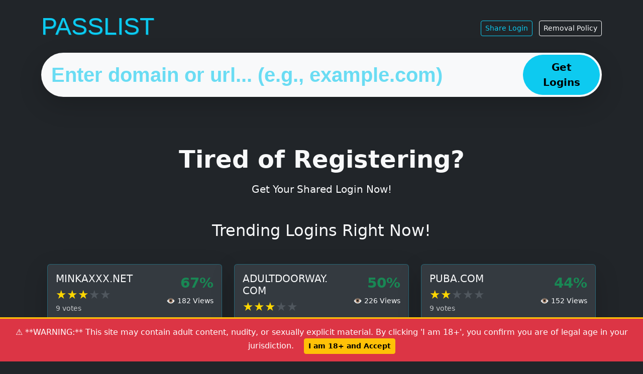

--- FILE ---
content_type: text/html; charset=UTF-8
request_url: https://passlist.net/?a=details&u=nasty
body_size: 4181
content:
<!DOCTYPE html>
<html lang="en">
<head>
    <meta charset="UTF-8">
    <meta name="viewport" content="width=device-width, initial-scale=1.0">
    <title>PASSLIST - Bypass Registration Walls</title>
    <meta name="description" content="XXX Free Passwords | Porn Account | Premium Porn Account | Free Account | Free Porn Password | Premium Porn Password | Trial Porn Password">
    <link rel="stylesheet" href="https://cdn.jsdelivr.net/npm/bootstrap@5.3.3/dist/css/bootstrap.min.css">
    
    <link rel="stylesheet" href="/assets/style.css"> 
    
    <style>
        .consent-banner {
            position: fixed;
            bottom: 0;
            left: 0;
            width: 100%;
            padding: 15px;
            text-align: center;
            color: #fff;
            z-index: 1050; /* Bootstrap modal'ın altında ama görünür */
            display: none; /* JS ile gösterilecek */
        }
        #adult-warning-banner {
            background-color: #dc3545; /* Kırmızı (Tehlike) */
            border-top: 3px solid #ffc107;
        }
        #cookie-consent-banner {
            background-color: rgba(0, 0, 0, 0.9);
            border-top: 3px solid #17a2b8;
        }
        .consent-banner button {
            margin-left: 15px;
            font-weight: bold;
        }
    </style>
</head>
<body class="bg-dark text-light">

<div id="adult-warning-banner" class="consent-banner">
    ⚠️ **WARNING:** This site may contain adult content, nudity, or sexually explicit material. By clicking 'I am 18+', you confirm you are of legal age in your jurisdiction.
    <button id="accept-adult-btn" class="btn btn-warning btn-sm">I am 18+ and Accept</button>
</div>

<div id="cookie-consent-banner" class="consent-banner">
    🍪 This website uses cookies to enhance user experience and analyze traffic. By using PASSLIST, you agree to our <a href="terms.php" class="text-info text-decoration-underline">Terms</a> and cookie policy.
    <button id="accept-cookie-btn" class="btn btn-info btn-sm">Accept and Close</button>
</div>

<div id="page-wrapper"> 
<div class="container py-4">
    <header class="mb-5">
        <div class="d-flex justify-content-between align-items-center mb-3">
            <a href="/" class="text-decoration-none">
                <h1 style="font-family: 'Arial Black', sans-serif; font-size: 3rem; color: #0dcaf0; text-shadow: 1px 1px #065e6f;">
                    PASSLIST
                </h1>
            </a>
            <nav>
                <a href="submit.php" class="btn btn-sm btn-outline-info me-2">Share Login</a>
                <a href="removal.php" class="btn btn-sm btn-outline-light">Removal Policy</a>
            </nav>
        </div>
        
        <form action="search.php" method="GET" class="d-flex shadow-lg rounded-pill p-1 bg-body-tertiary">
            <input type="text" name="domain" id="search_query" placeholder="Enter domain or url... (e.g., example.com)" 
                   class="form-control form-control-lg bg-body-tertiary border-0 rounded-pill me-2 flex-grow-1" required>
            <button id="search_button" class="btn btn-info btn-lg rounded-pill px-4" type="submit">
                <span class="fw-bold">Get Logins</span>
            </button>
        </form>
    </header>
    <main>
<div class="container-fluid py-5">
    <div class="text-center mb-5">
        <h1 class="display-5 fw-bold">Tired of Registering?</h1>
        <p class="lead mt-3">Get Your Shared Login Now!</p>
    </div>

        <section class="mb-6">
        <h2 class="text-center mb-5">Trending Logins Right Now!</h2>
        
        <div class="row row-cols-1 row-cols-md-3 g-4 justify-content-center">
                        <div class="col">
                <div class="card h-100 text-light shadow-lg login-card-bg">
                    <div class="card-body">
                        <div class="row h-100">
                            <div class="col-7 d-flex flex-column">
                                <h5 class="card-title text-uppercase">minkaxxx.net</h5>
                                <div class="star-rating d-inline-block"><span class="star-filled">★</span><span class="star-filled">★</span><span class="star-filled">★</span><span class="star-empty">★</span><span class="star-empty">★</span></div>                                <small class="opacity-75 mb-3">9 votes</small>
                                
                                                                <div class="alert alert-info p-2 small text-dark mt-auto mb-0">
                                    <strong class="d-block">Uploader's Note:</strong>
                                    Upload By PassWordsCastle.Net                                </div>
                                                            </div>
                            
                            <div class="col-5 d-flex flex-column text-end justify-content-between">
                                <div>
                                    <div class="fs-3 fw-bolder text-success">67%</div>
                                    <small class="d-block mt-1" style="font-size: 0.9em;">
                                        👁️ 182 Views
                                    </small>
                                </div>
                                <a href="search.php?domain=minkaxxx.net" 
                                   class="btn btn-info btn-sm fw-bold mt-2">
                                    Get Login
                                </a>
                            </div>
                        </div>
                    </div>
                </div>
            </div>
                        <div class="col">
                <div class="card h-100 text-light shadow-lg login-card-bg">
                    <div class="card-body">
                        <div class="row h-100">
                            <div class="col-7 d-flex flex-column">
                                <h5 class="card-title text-uppercase">adultdoorway.com</h5>
                                <div class="star-rating d-inline-block"><span class="star-filled">★</span><span class="star-filled">★</span><span class="star-filled">★</span><span class="star-empty">★</span><span class="star-empty">★</span></div>                                <small class="opacity-75 mb-3">6 votes</small>
                                
                                                                <div class="alert alert-info p-2 small text-dark mt-auto mb-0">
                                    <strong class="d-block">Uploader's Note:</strong>
                                    Upload By PassWordsCastle.net                                </div>
                                                            </div>
                            
                            <div class="col-5 d-flex flex-column text-end justify-content-between">
                                <div>
                                    <div class="fs-3 fw-bolder text-success">50%</div>
                                    <small class="d-block mt-1" style="font-size: 0.9em;">
                                        👁️ 226 Views
                                    </small>
                                </div>
                                <a href="search.php?domain=adultdoorway.com" 
                                   class="btn btn-info btn-sm fw-bold mt-2">
                                    Get Login
                                </a>
                            </div>
                        </div>
                    </div>
                </div>
            </div>
                        <div class="col">
                <div class="card h-100 text-light shadow-lg login-card-bg">
                    <div class="card-body">
                        <div class="row h-100">
                            <div class="col-7 d-flex flex-column">
                                <h5 class="card-title text-uppercase">puba.com</h5>
                                <div class="star-rating d-inline-block"><span class="star-filled">★</span><span class="star-filled">★</span><span class="star-empty">★</span><span class="star-empty">★</span><span class="star-empty">★</span></div>                                <small class="opacity-75 mb-3">9 votes</small>
                                
                                                                <div class="alert alert-info p-2 small text-dark mt-auto mb-0">
                                    <strong class="d-block">Uploader's Note:</strong>
                                    Upload By PassWordsCastle.Net                                </div>
                                                            </div>
                            
                            <div class="col-5 d-flex flex-column text-end justify-content-between">
                                <div>
                                    <div class="fs-3 fw-bolder text-success">44%</div>
                                    <small class="d-block mt-1" style="font-size: 0.9em;">
                                        👁️ 152 Views
                                    </small>
                                </div>
                                <a href="search.php?domain=puba.com" 
                                   class="btn btn-info btn-sm fw-bold mt-2">
                                    Get Login
                                </a>
                            </div>
                        </div>
                    </div>
                </div>
            </div>
                        <div class="col">
                <div class="card h-100 text-light shadow-lg login-card-bg">
                    <div class="card-body">
                        <div class="row h-100">
                            <div class="col-7 d-flex flex-column">
                                <h5 class="card-title text-uppercase">ad4x.com</h5>
                                <div class="star-rating d-inline-block"><span class="star-filled">★</span><span class="star-filled">★</span><span class="star-empty">★</span><span class="star-empty">★</span><span class="star-empty">★</span></div>                                <small class="opacity-75 mb-3">5 votes</small>
                                
                                                            </div>
                            
                            <div class="col-5 d-flex flex-column text-end justify-content-between">
                                <div>
                                    <div class="fs-3 fw-bolder text-success">40%</div>
                                    <small class="d-block mt-1" style="font-size: 0.9em;">
                                        👁️ 75 Views
                                    </small>
                                </div>
                                <a href="search.php?domain=ad4x.com" 
                                   class="btn btn-info btn-sm fw-bold mt-2">
                                    Get Login
                                </a>
                            </div>
                        </div>
                    </div>
                </div>
            </div>
                        <div class="col">
                <div class="card h-100 text-light shadow-lg login-card-bg">
                    <div class="card-body">
                        <div class="row h-100">
                            <div class="col-7 d-flex flex-column">
                                <h5 class="card-title text-uppercase">perfectgonzo.com</h5>
                                <div class="star-rating d-inline-block"><span class="star-filled">★</span><span class="star-filled">★</span><span class="star-empty">★</span><span class="star-empty">★</span><span class="star-empty">★</span></div>                                <small class="opacity-75 mb-3">8 votes</small>
                                
                                                                <div class="alert alert-info p-2 small text-dark mt-auto mb-0">
                                    <strong class="d-block">Uploader's Note:</strong>
                                    Upload By PassWordsCastle.Net                                </div>
                                                            </div>
                            
                            <div class="col-5 d-flex flex-column text-end justify-content-between">
                                <div>
                                    <div class="fs-3 fw-bolder text-success">38%</div>
                                    <small class="d-block mt-1" style="font-size: 0.9em;">
                                        👁️ 199 Views
                                    </small>
                                </div>
                                <a href="search.php?domain=perfectgonzo.com" 
                                   class="btn btn-info btn-sm fw-bold mt-2">
                                    Get Login
                                </a>
                            </div>
                        </div>
                    </div>
                </div>
            </div>
                        <div class="col">
                <div class="card h-100 text-light shadow-lg login-card-bg">
                    <div class="card-body">
                        <div class="row h-100">
                            <div class="col-7 d-flex flex-column">
                                <h5 class="card-title text-uppercase">penthouse.com</h5>
                                <div class="star-rating d-inline-block"><span class="star-filled">★</span><span class="star-filled">★</span><span class="star-empty">★</span><span class="star-empty">★</span><span class="star-empty">★</span></div>                                <small class="opacity-75 mb-3">8 votes</small>
                                
                                                                <div class="alert alert-info p-2 small text-dark mt-auto mb-0">
                                    <strong class="d-block">Uploader's Note:</strong>
                                    Upload By PassWordsCastle.Net                                </div>
                                                            </div>
                            
                            <div class="col-5 d-flex flex-column text-end justify-content-between">
                                <div>
                                    <div class="fs-3 fw-bolder text-success">38%</div>
                                    <small class="d-block mt-1" style="font-size: 0.9em;">
                                        👁️ 110 Views
                                    </small>
                                </div>
                                <a href="search.php?domain=penthouse.com" 
                                   class="btn btn-info btn-sm fw-bold mt-2">
                                    Get Login
                                </a>
                            </div>
                        </div>
                    </div>
                </div>
            </div>
                        <div class="col">
                <div class="card h-100 text-light shadow-lg login-card-bg">
                    <div class="card-body">
                        <div class="row h-100">
                            <div class="col-7 d-flex flex-column">
                                <h5 class="card-title text-uppercase">pervcity.com</h5>
                                <div class="star-rating d-inline-block"><span class="star-filled">★</span><span class="star-filled">★</span><span class="star-empty">★</span><span class="star-empty">★</span><span class="star-empty">★</span></div>                                <small class="opacity-75 mb-3">9 votes</small>
                                
                                                                <div class="alert alert-info p-2 small text-dark mt-auto mb-0">
                                    <strong class="d-block">Uploader's Note:</strong>
                                    Upload By PassWordsCastle.Net                                </div>
                                                            </div>
                            
                            <div class="col-5 d-flex flex-column text-end justify-content-between">
                                <div>
                                    <div class="fs-3 fw-bolder text-success">33%</div>
                                    <small class="d-block mt-1" style="font-size: 0.9em;">
                                        👁️ 142 Views
                                    </small>
                                </div>
                                <a href="search.php?domain=pervcity.com" 
                                   class="btn btn-info btn-sm fw-bold mt-2">
                                    Get Login
                                </a>
                            </div>
                        </div>
                    </div>
                </div>
            </div>
                        <div class="col">
                <div class="card h-100 text-light shadow-lg login-card-bg">
                    <div class="card-body">
                        <div class="row h-100">
                            <div class="col-7 d-flex flex-column">
                                <h5 class="card-title text-uppercase">brazzers.com</h5>
                                <div class="star-rating d-inline-block"><span class="star-filled">★</span><span class="star-empty">★</span><span class="star-empty">★</span><span class="star-empty">★</span><span class="star-empty">★</span></div>                                <small class="opacity-75 mb-3">7 votes</small>
                                
                                                            </div>
                            
                            <div class="col-5 d-flex flex-column text-end justify-content-between">
                                <div>
                                    <div class="fs-3 fw-bolder text-danger">29%</div>
                                    <small class="d-block mt-1" style="font-size: 0.9em;">
                                        👁️ 123 Views
                                    </small>
                                </div>
                                <a href="search.php?domain=brazzers.com" 
                                   class="btn btn-info btn-sm fw-bold mt-2">
                                    Get Login
                                </a>
                            </div>
                        </div>
                    </div>
                </div>
            </div>
                        <div class="col">
                <div class="card h-100 text-light shadow-lg login-card-bg">
                    <div class="card-body">
                        <div class="row h-100">
                            <div class="col-7 d-flex flex-column">
                                <h5 class="card-title text-uppercase">momlover.com</h5>
                                <div class="star-rating d-inline-block"><span class="star-filled">★</span><span class="star-empty">★</span><span class="star-empty">★</span><span class="star-empty">★</span><span class="star-empty">★</span></div>                                <small class="opacity-75 mb-3">8 votes</small>
                                
                                                                <div class="alert alert-info p-2 small text-dark mt-auto mb-0">
                                    <strong class="d-block">Uploader's Note:</strong>
                                    Upload By PassWordsCastle.Net                                </div>
                                                            </div>
                            
                            <div class="col-5 d-flex flex-column text-end justify-content-between">
                                <div>
                                    <div class="fs-3 fw-bolder text-danger">25%</div>
                                    <small class="d-block mt-1" style="font-size: 0.9em;">
                                        👁️ 247 Views
                                    </small>
                                </div>
                                <a href="search.php?domain=momlover.com" 
                                   class="btn btn-info btn-sm fw-bold mt-2">
                                    Get Login
                                </a>
                            </div>
                        </div>
                    </div>
                </div>
            </div>
                    </div>
    </section>
    
        <hr class="my-6">
    <section class="mb-6">
        <h2 class="text-center mb-5">Recently Added Logins</h2>
        
        <div class="row row-cols-1 row-cols-md-3 g-4 justify-content-center">
                        <div class="col">
                <div class="card h-100 text-light shadow-lg login-card-bg">
                    <div class="card-body">
                        <div class="row h-100">
                            <div class="col-7 d-flex flex-column">
                                <h5 class="card-title text-uppercase">pornbox.com</h5>
                                <div class="star-rating d-inline-block"><span class="star-empty">★</span><span class="star-empty">★</span><span class="star-empty">★</span><span class="star-empty">★</span><span class="star-empty">★</span></div>                                <small class="opacity-75 mb-3">0 votes</small>
                                
                                                                <div class="alert alert-info p-2 small text-dark mt-auto mb-0">
                                    <strong class="d-block">Uploader's Note:</strong>
                                    Visite Below Site For Huge Teens Leaks<br />
<br />
https://freesiterips.com                                </div>
                                                            </div>
                            
                            <div class="col-5 d-flex flex-column text-end justify-content-between">
                                <div>
                                    <div class="fs-3 fw-bolder text-info">N/A</div>
                                    <small class="d-block mt-2" style="font-size: 0.8em;">
                                        Added: 2025-11-11                                    </small>
                                    <small class="d-block mt-1" style="font-size: 0.9em;">
                                        👁️ 192 Views
                                    </small>
                                </div>
                                <a href="search.php?domain=pornbox.com" 
                                   class="btn btn-info btn-sm fw-bold mt-2">
                                    Get Login
                                </a>
                            </div>
                        </div>
                    </div>
                </div>
            </div>
                        <div class="col">
                <div class="card h-100 text-light shadow-lg login-card-bg">
                    <div class="card-body">
                        <div class="row h-100">
                            <div class="col-7 d-flex flex-column">
                                <h5 class="card-title text-uppercase">thehabibshow.net</h5>
                                <div class="star-rating d-inline-block"><span class="star-filled">★</span><span class="star-filled">★</span><span class="star-filled">★</span><span class="star-empty">★</span><span class="star-empty">★</span></div>                                <small class="opacity-75 mb-3">2 votes</small>
                                
                                                                <div class="alert alert-info p-2 small text-dark mt-auto mb-0">
                                    <strong class="d-block">Uploader's Note:</strong>
                                    Upload By PassWordsCastle.Net                                </div>
                                                            </div>
                            
                            <div class="col-5 d-flex flex-column text-end justify-content-between">
                                <div>
                                    <div class="fs-3 fw-bolder text-success">50%</div>
                                    <small class="d-block mt-2" style="font-size: 0.8em;">
                                        Added: 2025-11-07                                    </small>
                                    <small class="d-block mt-1" style="font-size: 0.9em;">
                                        👁️ 165 Views
                                    </small>
                                </div>
                                <a href="search.php?domain=thehabibshow.net" 
                                   class="btn btn-info btn-sm fw-bold mt-2">
                                    Get Login
                                </a>
                            </div>
                        </div>
                    </div>
                </div>
            </div>
                        <div class="col">
                <div class="card h-100 text-light shadow-lg login-card-bg">
                    <div class="card-body">
                        <div class="row h-100">
                            <div class="col-7 d-flex flex-column">
                                <h5 class="card-title text-uppercase">adultdoorway.com</h5>
                                <div class="star-rating d-inline-block"><span class="star-filled">★</span><span class="star-filled">★</span><span class="star-filled">★</span><span class="star-empty">★</span><span class="star-empty">★</span></div>                                <small class="opacity-75 mb-3">4 votes</small>
                                
                                                                <div class="alert alert-info p-2 small text-dark mt-auto mb-0">
                                    <strong class="d-block">Uploader's Note:</strong>
                                    Upload By PassWordsCastle.net                                </div>
                                                            </div>
                            
                            <div class="col-5 d-flex flex-column text-end justify-content-between">
                                <div>
                                    <div class="fs-3 fw-bolder text-success">50%</div>
                                    <small class="d-block mt-2" style="font-size: 0.8em;">
                                        Added: 2025-11-05                                    </small>
                                    <small class="d-block mt-1" style="font-size: 0.9em;">
                                        👁️ 226 Views
                                    </small>
                                </div>
                                <a href="search.php?domain=adultdoorway.com" 
                                   class="btn btn-info btn-sm fw-bold mt-2">
                                    Get Login
                                </a>
                            </div>
                        </div>
                    </div>
                </div>
            </div>
                        <div class="col">
                <div class="card h-100 text-light shadow-lg login-card-bg">
                    <div class="card-body">
                        <div class="row h-100">
                            <div class="col-7 d-flex flex-column">
                                <h5 class="card-title text-uppercase">momlover.com</h5>
                                <div class="star-rating d-inline-block"><span class="star-filled">★</span><span class="star-empty">★</span><span class="star-empty">★</span><span class="star-empty">★</span><span class="star-empty">★</span></div>                                <small class="opacity-75 mb-3">4 votes</small>
                                
                                                                <div class="alert alert-info p-2 small text-dark mt-auto mb-0">
                                    <strong class="d-block">Uploader's Note:</strong>
                                    Upload By PassWordsCastle.Net                                </div>
                                                            </div>
                            
                            <div class="col-5 d-flex flex-column text-end justify-content-between">
                                <div>
                                    <div class="fs-3 fw-bolder text-danger">25%</div>
                                    <small class="d-block mt-2" style="font-size: 0.8em;">
                                        Added: 2025-11-05                                    </small>
                                    <small class="d-block mt-1" style="font-size: 0.9em;">
                                        👁️ 247 Views
                                    </small>
                                </div>
                                <a href="search.php?domain=momlover.com" 
                                   class="btn btn-info btn-sm fw-bold mt-2">
                                    Get Login
                                </a>
                            </div>
                        </div>
                    </div>
                </div>
            </div>
                        <div class="col">
                <div class="card h-100 text-light shadow-lg login-card-bg">
                    <div class="card-body">
                        <div class="row h-100">
                            <div class="col-7 d-flex flex-column">
                                <h5 class="card-title text-uppercase">minkaxxx.net</h5>
                                <div class="star-rating d-inline-block"><span class="star-filled">★</span><span class="star-filled">★</span><span class="star-filled">★</span><span class="star-empty">★</span><span class="star-empty">★</span></div>                                <small class="opacity-75 mb-3">5 votes</small>
                                
                                                                <div class="alert alert-info p-2 small text-dark mt-auto mb-0">
                                    <strong class="d-block">Uploader's Note:</strong>
                                    Upload By PassWordsCastle.Net                                </div>
                                                            </div>
                            
                            <div class="col-5 d-flex flex-column text-end justify-content-between">
                                <div>
                                    <div class="fs-3 fw-bolder text-success">60%</div>
                                    <small class="d-block mt-2" style="font-size: 0.8em;">
                                        Added: 2025-11-05                                    </small>
                                    <small class="d-block mt-1" style="font-size: 0.9em;">
                                        👁️ 182 Views
                                    </small>
                                </div>
                                <a href="search.php?domain=minkaxxx.net" 
                                   class="btn btn-info btn-sm fw-bold mt-2">
                                    Get Login
                                </a>
                            </div>
                        </div>
                    </div>
                </div>
            </div>
                        <div class="col">
                <div class="card h-100 text-light shadow-lg login-card-bg">
                    <div class="card-body">
                        <div class="row h-100">
                            <div class="col-7 d-flex flex-column">
                                <h5 class="card-title text-uppercase">alsscan.com</h5>
                                <div class="star-rating d-inline-block"><span class="star-filled">★</span><span class="star-empty">★</span><span class="star-empty">★</span><span class="star-empty">★</span><span class="star-empty">★</span></div>                                <small class="opacity-75 mb-3">5 votes</small>
                                
                                                                <div class="alert alert-info p-2 small text-dark mt-auto mb-0">
                                    <strong class="d-block">Uploader's Note:</strong>
                                    Upload By PassWordsCastle.Net                                </div>
                                                            </div>
                            
                            <div class="col-5 d-flex flex-column text-end justify-content-between">
                                <div>
                                    <div class="fs-3 fw-bolder text-danger">20%</div>
                                    <small class="d-block mt-2" style="font-size: 0.8em;">
                                        Added: 2025-11-05                                    </small>
                                    <small class="d-block mt-1" style="font-size: 0.9em;">
                                        👁️ 193 Views
                                    </small>
                                </div>
                                <a href="search.php?domain=alsscan.com" 
                                   class="btn btn-info btn-sm fw-bold mt-2">
                                    Get Login
                                </a>
                            </div>
                        </div>
                    </div>
                </div>
            </div>
                    </div>
        
        <div class="text-center mt-5">
            <a href="browse.php" class="btn btn-outline-info btn-lg fw-bold px-5">
                Browse All Logins &raquo;
            </a>
        </div>
        </section>
    
    <hr class="my-6">

    <section class="text-center p-5 rounded shadow-lg mb-6 login-card-bg">
        <h2 class="mb-4">Community-Driven Access to Shared Logins!</h2>
        <p class="lead mb-4">
            PASSLIST provides a free and secure platform for sharing and accessing <strong>temporary or test accounts</strong> for various websites.
        </p>
        <div class="row justify-content-center g-4">
            <div class="col-md-5">
                <h5>Bypass Registration</h5>
                <p class="small">Instant access without creating accounts.</p>
            </div>
            <div class="col-md-5">
                <h5>Vote for Quality</h5>
                <p class="small">Upvote/downvote to promote working logins.</p>
            </div>
        </div>
    </section>

    <hr class="my-6">

    <section class="text-center mb-6">
        <h3 class="mb-5">Why Choose PASSLIST?</h3>
        <div class="row g-4 justify-content-center">
            <div class="col-md-4">
                <div class="p-4 rounded h-100 login-card-bg">
                    <h5>Admin Vetted Logins</h5>
                    <p class="small m-0">Manually approved to block spam.</p>
                </div>
            </div>
            <div class="col-md-4">
                <div class="p-4 rounded h-100 login-card-bg">
                    <h5>Rich Media Content</h5>
                    <p class="small m-0">Tutorials, screenshots, and more.</p>
                </div>
            </div>
            <div class="col-md-4">
                <div class="p-4 rounded h-100 login-card-bg">
                    <h5>Active Community</h5>
                    <p class="small m-0">Live comments and real-time voting.</p>
                </div>
            </div>
        </div>
    </section>

    <hr class="my-6">

    <div class="row text-center mb-6">
        <div class="col-md-4 mb-4">
            <h3>1. Search</h3>
            <p>Enter the domain (e.g., medium.com)</p>
        </div>
        <div class="col-md-4 mb-4">
            <h3>2. Copy & Paste</h3>
            <p>Grab the best working login</p>
        </div>
        <div class="col-md-4 mb-4">
            <h3>3. Vote</h3>
            <p>Help others by voting</p>
        </div>
    </div>

    <hr class="my-6">

    <section class="text-center p-5 rounded shadow-lg login-card-bg">
        <h2 class="text-info mb-4">Want More Traffic? Share Your Logins!</h2>
        <p class="lead mb-4">
            Add your Telegram, website, or social links in the "Uploader's Note" and get targeted traffic!
        </p>
        <div class="row justify-content-center g-4 mb-4">
            <div class="col-md-5">
                <h5>Gain Followers</h5>
                <p class="small">Your link shown to thousands.</p>
            </div>
            <div class="col-md-5">
                <h5>Increase Visibility</h5>
                <p class="small">Direct traffic to your project.</p>
            </div>
        </div>
        <a href="submit.php" class="btn btn-info btn-lg fw-bold">
            Share a Login & Grow Now
        </a>
    </section>
</div>

</main>
    <footer class="mt-5 pt-3 border-top border-secondary text-center">
        
                <div class="mb-3 p-2 text-center" style="margin-top: -30px;">
            <div class="mx-auto" style="max-width: 800px;">
                <div style="max-width: 520px; margin: 20px auto; padding: 16px 20px; border-radius: 10px; background: #0f172a; color: #e5e7eb; font-family: system-ui, -apple-system, BlinkMacSystemFont, 'Segoe UI', sans-serif; box-shadow: 0 12px 30px rgba(0,0,0,0.35); border: 1px solid rgba(148,163,184,0.4);">
  <h2 style="margin: 0 0 10px; font-size: 20px; color: #f9fafb;">
    Having trouble with the passwords?
  </h2>
  <p style="margin: 0 0 10px; font-size: 14px; line-height: 1.5; color: #e5e7eb;">
    If any of the passwords are not working, please don’t worry about it at all.
  </p>
  <p style="margin: 0 0 16px; font-size: 14px; line-height: 1.5; color: #cbd5f5;">
    Just visit the website below, you will definitely find multiple working ones there.
  </p>

  <div style="text-align: center; margin-top: 6px;">
    <a href="https://passwordscastle.net" target="_blank" rel="noopener noreferrer"
       style="display: inline-block; padding: 10px 22px; border-radius: 999px; background: linear-gradient(135deg, #22c55e, #16a34a); color: #0b1120; font-weight: 600; font-size: 14px; text-decoration: none; box-shadow: 0 8px 20px rgba(34,197,94,0.35);">
      Visit PasswordsCastle.net
    </a>
  </div>

  <p style="margin: 14px 0 0; font-size: 12px; color: #9ca3af; text-align: center;">
    Save the link for later use in case you need fresh working passwords again.
  </p>
</div>
            </div>
        </div>
                <ul class="list-inline mt-3">
            <li class="list-inline-item"><a href="terms.php" class="text-info text-decoration-none">Terms Of Use</a></li>
            <li class="list-inline-item"><span class="text-muted">|</span></li>
            <li class="list-inline-item"><a href="removal.php" class="text-info text-decoration-none">Removal</a></li>
            </ul>
        
        <p class="text-info small mt-1">&copy; 2026 PASSLIST. All rights reserved.</p>
    </footer>
</div>
</div>
<script src="https://cdn.jsdelivr.net/npm/bootstrap@5.3.3/dist/js/bootstrap.bundle.min.js"></script>
<script src="/assets/js/main.js"></script> 
<script defer src="https://static.cloudflareinsights.com/beacon.min.js/vcd15cbe7772f49c399c6a5babf22c1241717689176015" integrity="sha512-ZpsOmlRQV6y907TI0dKBHq9Md29nnaEIPlkf84rnaERnq6zvWvPUqr2ft8M1aS28oN72PdrCzSjY4U6VaAw1EQ==" data-cf-beacon='{"version":"2024.11.0","token":"ca4ef02b0cea4d26bb119cf2218b0cca","r":1,"server_timing":{"name":{"cfCacheStatus":true,"cfEdge":true,"cfExtPri":true,"cfL4":true,"cfOrigin":true,"cfSpeedBrain":true},"location_startswith":null}}' crossorigin="anonymous"></script>
</body>
</html>

--- FILE ---
content_type: text/css
request_url: https://passlist.net/assets/style.css
body_size: 1090
content:
/* Genel Arka Plan Stili */
body {
    /* YENİ: Temiz, koyu Bootstrap rengi */
    background-color: #212529 !important; 
    color: #f8f9fa; /* Yazı rengi genelde açık kalsın */
    min-height: 100vh; /* Sayfanın tamamını kaplasın */
    display: flex; /* Footer'ı alta sabitlemek için esnek kutu */
    flex-direction: column;
}

#page-wrapper {
    flex: 1; /* İçeriğin esnemesini sağla */
}

/* KANKA DÜZELTME (1 votes) ve (Added: ...) yazılarını BEYAZ yap */
.text-muted {
     color: #f8f9fa !important; /* YENİ: Beyaz (Daha görünür) */
     opacity: 0.75; /* Çok parlamaması için biraz soluklaştır */
}

/* Login Kartları için özel stil (search.php'deki koyu kartlar) */
.login-card-bg {
    background-color: #343a40; /* Koyu Gri */
    border: 1px solid rgba(13, 202, 240, 0.3); /* YENİ: Cyan kenarlık */
    transition: all 0.2s ease-in-out;
}
.login-card-bg:hover {
    background-color: #3e444a;
    border-color: rgba(13, 202, 240, 0.6); 
    transform: translateY(-2px); /* Bu, search.php'deki kartları oynatır */
}


/* YENİ YILDIZ SİTİLLERİ */
.star-rating {
    font-size: 1.5rem; /* Büyük yıldızlar */
    line-height: 1;
    margin-bottom: 5px; /* Başlık ile araya boşluk bırak */
    display: block; /* Yeni satırda başlasın */
}

.star-filled {
    color: #FFD700; /* Yıldızları sarı bıraktım, bu standarttır */
}

.star-empty {
    color: #6c757d; /* Soluk Gri */
    opacity: 0.5;
}

/* === GÜNCELLENMİŞ ARAMA KUTUSU STİLİ (KANKA İSTEĞİ: KOCAMAN) === */
#search_query {
    color: #0dcaf0 !important; /* Temanın Mavi/Cyan Rengi */
    font-family: 'Arial Black', sans-serif; /* Logoyla aynı "şekilli" font */
    font-weight: bold; /* Kalın yazı */

    /* KANKA İSTEĞİ: KOCAMAN YAZI (Resim 3496a6.png) */
    font-size: 2.5rem !important; /* Yazıyı devasa yap */
    
    /* Yazının sığması için dikey padding'i artır ve kutuyu büyüt */
    padding-top: 1rem !important;
    padding-bottom: 1rem !important;
    
    /* Bootstrap'in min-height'ını ezelim */
    min-height: auto !important;
    line-height: 1.2; /* Dikey hizalama için */
}

/* Arama kutusunun placeholder (ipucu) yazısını da mavi yapalım */
#search_query::placeholder {
    color: #0dcaf0 !important; /* Temanın Mavi/Cyan Rengi */
    opacity: 0.6; /* Placeholder biraz soluk olsun */
}
/* === STİL BİTİŞİ === */


/* === YENİ: INDEX.PHP KUTULARI (bg-body-tertiary) İÇİN EFEKT === */
.bg-body-tertiary {
    transition: transform 0.2s ease-in-out, box-shadow 0.2s ease-in-out !important;
}
.bg-body-tertiary:hover {
    transform: translateY(-5px); /* Hafifçe yukarı kaydır */
    box-shadow: 0 0.5rem 1rem rgba(13, 202, 240, 0.3); /* Mavi bir gölge efekti */
}
/* === STİL BİTİŞİ === */

/* === YENİ DÜZELTME: Beyaz formdaki BEYAZ yardım metni (Problem 1) === */
/* .bg-body-tertiary içindeki .text-muted'ı koyu gri yap */
.bg-body-tertiary .text-muted {
    color: #6c757d !important; /* Bootstrap'in varsayılan koyu gri "muted" rengi */
    opacity: 1; /* Tam görünür olsun */
}

/* === YENİ DÜZELTME: Siyah form içindeki SİYAH placeholder (Problem 2) === */
/* .bg-dark input/textarea içindeki placeholder'ı açık gri yap */
.bg-dark::placeholder {
    color: #adb5bd !important; /* Açık gri */
    opacity: 0.7; /* Biraz soluk */
}

--- FILE ---
content_type: text/javascript
request_url: https://passlist.net/assets/js/main.js
body_size: 1433
content:
// --- YENİ EKLENEN UYARI YÖNETİMİ ---

// 1. Durum Kontrolü ve Banner Gösterme
function checkAndDisplayConsents() {
    const adultAccepted = localStorage.getItem('passlist_adult_consent');
    const cookieAccepted = localStorage.getItem('passlist_cookie_consent');

    // Yetişkin onayı yoksa, önce onu göster
    if (!adultAccepted) {
        const adultBanner = document.getElementById('adult-warning-banner');
        if (adultBanner) adultBanner.style.display = 'block';
    } 
    // Yetişkin onayı varsa AMA çerez onayı yoksa, çerez banner'ını göster
    else if (!cookieAccepted) {
        const cookieBanner = document.getElementById('cookie-consent-banner');
        if (cookieBanner) cookieBanner.style.display = 'block';
    }
    // İkisi de varsa, hiçbir şey gösterme
}

// 2. Olay Dinleyicileri
document.addEventListener('DOMContentLoaded', () => {
    
    // Konsentleri kontrol et
    checkAndDisplayConsents();

    // Yetişkin Onay Butonu
    const adultBtn = document.getElementById('accept-adult-btn');
    if (adultBtn) {
        adultBtn.addEventListener('click', () => {
            localStorage.setItem('passlist_adult_consent', 'true');
            const adultBanner = document.getElementById('adult-warning-banner');
            if (adultBanner) adultBanner.style.display = 'none';
            
            // Yetişkin kabul edildikten sonra çerez kontrolü yap
            checkAndDisplayConsents();
        });
    }

    // Çerez Onay Butonu
    const cookieBtn = document.getElementById('accept-cookie-btn');
    if (cookieBtn) {
        cookieBtn.addEventListener('click', () => {
            localStorage.setItem('passlist_cookie_consent', 'true');
            const cookieBanner = document.getElementById('cookie-consent-banner');
            if (cookieBanner) cookieBanner.style.display = 'none';
        });
    }

    // --- ORİJİNAL KOD BURADAN BAŞLIYOR (Kopyalama Butonu Mantığı) ---
    
    // Tüm .account elementlerini seç
    const accountArticles = document.querySelectorAll('article');

    accountArticles.forEach(article => {
        const usernameCode = article.querySelector('[id^="user-"] code');
        const passwordCode = article.querySelector('[id^="pass-"] code');
        
        // Eğer kullanıcı adı ve şifre elementleri varsa
        if (usernameCode && passwordCode) {
            
            // 1. Username Copy Button'ı oluştur
            const copyUserButton = createCopyButton('Username');
            usernameCode.parentNode.appendChild(copyUserButton);
            
            // 2. Password Copy Button'ı oluştur
            const copyPassButton = createCopyButton('Password');
            passwordCode.parentNode.appendChild(copyPassButton);

            // Tıklama olaylarını ata
            copyUserButton.addEventListener('click', () => copyToClipboard(usernameCode, copyUserButton, 'Username Copied!'));
            copyPassButton.addEventListener('click', () => copyToClipboard(passwordCode, copyPassButton, 'Password Copied!'));
        }
    });
});

/**
 * Kopyalama butonu HTML elementini oluşturur.
 * @param {string} type - 'Username' veya 'Password'
 */
function createCopyButton(type) {
    const button = document.createElement('button');
    button.className = 'btn btn-sm btn-outline-warning ms-3 copy-btn';
    button.textContent = 'Copy ' + type;
    button.setAttribute('type', 'button');
    return button;
}

/**
 * Belirtilen içeriği panoya kopyalar ve buton durumunu günceller.
 * @param {HTMLElement} elementToCopy - Kopyalanacak içeriği içeren element (<code>)
 * @param {HTMLElement} buttonElement - Tıklanan buton
 * @param {string} successText - Başarı mesajı
 */
function copyToClipboard(elementToCopy, buttonElement, successText) {
    const textToCopy = elementToCopy.textContent.trim();
    
    // Modern Asynchronous Clipboard API kullan
    if (navigator.clipboard && window.isSecureContext) {
        navigator.clipboard.writeText(textToCopy)
            .then(() => {
                showSuccessFeedback(buttonElement, successText);
            })
            .catch(err => {
                console.error('Could not copy text: ', err);
                // Geri dönüş (Fallback) mekanizmasını dene
                fallbackCopy(textToCopy, buttonElement);
            });
    } else {
        // Fallback: Eski tarayıcılar için document.execCommand
        fallbackCopy(textToCopy, buttonElement);
    }
}

function fallbackCopy(textToCopy, buttonElement) {
    const textArea = document.createElement("textarea");
    textArea.value = textToCopy;
    
    // Gözükmemesi için gizle
    textArea.style.position = "fixed";
    textArea.style.left = "-999999px";
    
    document.body.appendChild(textArea);
    textArea.focus();
    textArea.select();
    
    try {
        document.execCommand('copy');
        showSuccessFeedback(buttonElement, 'Copied (Legacy)!');
    } catch (err) {
        alert('Could not copy text. Please copy manually: ' + textToCopy);
    }
    
    document.body.removeChild(textArea);
}

// Butonun başarılı kopyalandıktan sonraki durumunu gösteren işlev
function showSuccessFeedback(buttonElement, successText) {
    const originalText = buttonElement.textContent;
    buttonElement.textContent = successText;
    buttonElement.classList.remove('btn-outline-warning');
    buttonElement.classList.add('btn-success');

    setTimeout(() => {
        buttonElement.textContent = originalText;
        buttonElement.classList.remove('btn-success');
        buttonElement.classList.add('btn-outline-warning');
    }, 1500);
}